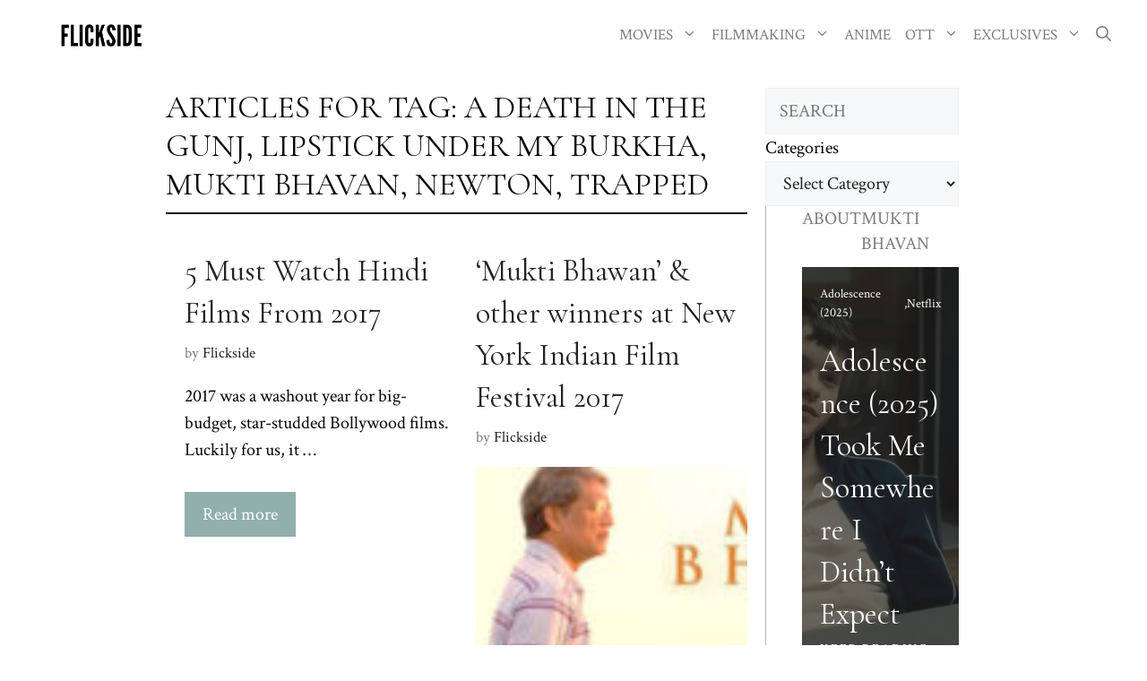

--- FILE ---
content_type: text/html; charset=UTF-8
request_url: http://ec2-3-110-12-117.ap-south-1.compute.amazonaws.com/tag/mukti-bhavan/
body_size: 20336
content:
<!DOCTYPE html><html lang="en-US"><head><meta charset="UTF-8"/>
<script>var __ezHttpConsent={setByCat:function(src,tagType,attributes,category,force,customSetScriptFn=null){var setScript=function(){if(force||window.ezTcfConsent[category]){if(typeof customSetScriptFn==='function'){customSetScriptFn();}else{var scriptElement=document.createElement(tagType);scriptElement.src=src;attributes.forEach(function(attr){for(var key in attr){if(attr.hasOwnProperty(key)){scriptElement.setAttribute(key,attr[key]);}}});var firstScript=document.getElementsByTagName(tagType)[0];firstScript.parentNode.insertBefore(scriptElement,firstScript);}}};if(force||(window.ezTcfConsent&&window.ezTcfConsent.loaded)){setScript();}else if(typeof getEzConsentData==="function"){getEzConsentData().then(function(ezTcfConsent){if(ezTcfConsent&&ezTcfConsent.loaded){setScript();}else{console.error("cannot get ez consent data");force=true;setScript();}});}else{force=true;setScript();console.error("getEzConsentData is not a function");}},};</script>
<script>var ezTcfConsent=window.ezTcfConsent?window.ezTcfConsent:{loaded:false,store_info:false,develop_and_improve_services:false,measure_ad_performance:false,measure_content_performance:false,select_basic_ads:false,create_ad_profile:false,select_personalized_ads:false,create_content_profile:false,select_personalized_content:false,understand_audiences:false,use_limited_data_to_select_content:false,};function getEzConsentData(){return new Promise(function(resolve){document.addEventListener("ezConsentEvent",function(event){var ezTcfConsent=event.detail.ezTcfConsent;resolve(ezTcfConsent);});});}</script>
<script>if(typeof _setEzCookies!=='function'){function _setEzCookies(ezConsentData){var cookies=window.ezCookieQueue;for(var i=0;i<cookies.length;i++){var cookie=cookies[i];if(ezConsentData&&ezConsentData.loaded&&ezConsentData[cookie.tcfCategory]){document.cookie=cookie.name+"="+cookie.value;}}}}
window.ezCookieQueue=window.ezCookieQueue||[];if(typeof addEzCookies!=='function'){function addEzCookies(arr){window.ezCookieQueue=[...window.ezCookieQueue,...arr];}}
addEzCookies([]);if(window.ezTcfConsent&&window.ezTcfConsent.loaded){_setEzCookies(window.ezTcfConsent);}else if(typeof getEzConsentData==="function"){getEzConsentData().then(function(ezTcfConsent){if(ezTcfConsent&&ezTcfConsent.loaded){_setEzCookies(window.ezTcfConsent);}else{console.error("cannot get ez consent data");_setEzCookies(window.ezTcfConsent);}});}else{console.error("getEzConsentData is not a function");_setEzCookies(window.ezTcfConsent);}</script>
<script data-ezscrex='false' data-cfasync='false' data-pagespeed-no-defer>var __ez=__ez||{};__ez.stms=Date.now();__ez.evt={};__ez.script={};__ez.ck=__ez.ck||{};__ez.template={};__ez.template.isOrig=true;window.__ezScriptHost="//www.ezojs.com";__ez.queue=__ez.queue||function(){var e=0,i=0,t=[],n=!1,o=[],r=[],s=!0,a=function(e,i,n,o,r,s,a){var l=arguments.length>7&&void 0!==arguments[7]?arguments[7]:window,d=this;this.name=e,this.funcName=i,this.parameters=null===n?null:w(n)?n:[n],this.isBlock=o,this.blockedBy=r,this.deleteWhenComplete=s,this.isError=!1,this.isComplete=!1,this.isInitialized=!1,this.proceedIfError=a,this.fWindow=l,this.isTimeDelay=!1,this.process=function(){f("... func = "+e),d.isInitialized=!0,d.isComplete=!0,f("... func.apply: "+e);var i=d.funcName.split("."),n=null,o=this.fWindow||window;i.length>3||(n=3===i.length?o[i[0]][i[1]][i[2]]:2===i.length?o[i[0]][i[1]]:o[d.funcName]),null!=n&&n.apply(null,this.parameters),!0===d.deleteWhenComplete&&delete t[e],!0===d.isBlock&&(f("----- F'D: "+d.name),m())}},l=function(e,i,t,n,o,r,s){var a=arguments.length>7&&void 0!==arguments[7]?arguments[7]:window,l=this;this.name=e,this.path=i,this.async=o,this.defer=r,this.isBlock=t,this.blockedBy=n,this.isInitialized=!1,this.isError=!1,this.isComplete=!1,this.proceedIfError=s,this.fWindow=a,this.isTimeDelay=!1,this.isPath=function(e){return"/"===e[0]&&"/"!==e[1]},this.getSrc=function(e){return void 0!==window.__ezScriptHost&&this.isPath(e)&&"banger.js"!==this.name?window.__ezScriptHost+e:e},this.process=function(){l.isInitialized=!0,f("... file = "+e);var i=this.fWindow?this.fWindow.document:document,t=i.createElement("script");t.src=this.getSrc(this.path),!0===o?t.async=!0:!0===r&&(t.defer=!0),t.onerror=function(){var e={url:window.location.href,name:l.name,path:l.path,user_agent:window.navigator.userAgent};"undefined"!=typeof _ezaq&&(e.pageview_id=_ezaq.page_view_id);var i=encodeURIComponent(JSON.stringify(e)),t=new XMLHttpRequest;t.open("GET","//g.ezoic.net/ezqlog?d="+i,!0),t.send(),f("----- ERR'D: "+l.name),l.isError=!0,!0===l.isBlock&&m()},t.onreadystatechange=t.onload=function(){var e=t.readyState;f("----- F'D: "+l.name),e&&!/loaded|complete/.test(e)||(l.isComplete=!0,!0===l.isBlock&&m())},i.getElementsByTagName("head")[0].appendChild(t)}},d=function(e,i){this.name=e,this.path="",this.async=!1,this.defer=!1,this.isBlock=!1,this.blockedBy=[],this.isInitialized=!0,this.isError=!1,this.isComplete=i,this.proceedIfError=!1,this.isTimeDelay=!1,this.process=function(){}};function c(e,i,n,s,a,d,c,u,f){var m=new l(e,i,n,s,a,d,c,f);!0===u?o[e]=m:r[e]=m,t[e]=m,h(m)}function h(e){!0!==u(e)&&0!=s&&e.process()}function u(e){if(!0===e.isTimeDelay&&!1===n)return f(e.name+" blocked = TIME DELAY!"),!0;if(w(e.blockedBy))for(var i=0;i<e.blockedBy.length;i++){var o=e.blockedBy[i];if(!1===t.hasOwnProperty(o))return f(e.name+" blocked = "+o),!0;if(!0===e.proceedIfError&&!0===t[o].isError)return!1;if(!1===t[o].isComplete)return f(e.name+" blocked = "+o),!0}return!1}function f(e){var i=window.location.href,t=new RegExp("[?&]ezq=([^&#]*)","i").exec(i);"1"===(t?t[1]:null)&&console.debug(e)}function m(){++e>200||(f("let's go"),p(o),p(r))}function p(e){for(var i in e)if(!1!==e.hasOwnProperty(i)){var t=e[i];!0===t.isComplete||u(t)||!0===t.isInitialized||!0===t.isError?!0===t.isError?f(t.name+": error"):!0===t.isComplete?f(t.name+": complete already"):!0===t.isInitialized&&f(t.name+": initialized already"):t.process()}}function w(e){return"[object Array]"==Object.prototype.toString.call(e)}return window.addEventListener("load",(function(){setTimeout((function(){n=!0,f("TDELAY -----"),m()}),5e3)}),!1),{addFile:c,addFileOnce:function(e,i,n,o,r,s,a,l,d){t[e]||c(e,i,n,o,r,s,a,l,d)},addDelayFile:function(e,i){var n=new l(e,i,!1,[],!1,!1,!0);n.isTimeDelay=!0,f(e+" ...  FILE! TDELAY"),r[e]=n,t[e]=n,h(n)},addFunc:function(e,n,s,l,d,c,u,f,m,p){!0===c&&(e=e+"_"+i++);var w=new a(e,n,s,l,d,u,f,p);!0===m?o[e]=w:r[e]=w,t[e]=w,h(w)},addDelayFunc:function(e,i,n){var o=new a(e,i,n,!1,[],!0,!0);o.isTimeDelay=!0,f(e+" ...  FUNCTION! TDELAY"),r[e]=o,t[e]=o,h(o)},items:t,processAll:m,setallowLoad:function(e){s=e},markLoaded:function(e){if(e&&0!==e.length){if(e in t){var i=t[e];!0===i.isComplete?f(i.name+" "+e+": error loaded duplicate"):(i.isComplete=!0,i.isInitialized=!0)}else t[e]=new d(e,!0);f("markLoaded dummyfile: "+t[e].name)}},logWhatsBlocked:function(){for(var e in t)!1!==t.hasOwnProperty(e)&&u(t[e])}}}();__ez.evt.add=function(e,t,n){e.addEventListener?e.addEventListener(t,n,!1):e.attachEvent?e.attachEvent("on"+t,n):e["on"+t]=n()},__ez.evt.remove=function(e,t,n){e.removeEventListener?e.removeEventListener(t,n,!1):e.detachEvent?e.detachEvent("on"+t,n):delete e["on"+t]};__ez.script.add=function(e){var t=document.createElement("script");t.src=e,t.async=!0,t.type="text/javascript",document.getElementsByTagName("head")[0].appendChild(t)};__ez.dot=__ez.dot||{};__ez.queue.addFileOnce('/detroitchicago/boise.js', '//go.ezodn.com/detroitchicago/boise.js?gcb=195-7&cb=5', true, [], true, false, true, false);__ez.queue.addFileOnce('/parsonsmaize/abilene.js', '//go.ezodn.com/parsonsmaize/abilene.js?gcb=195-7&cb=e80eca0cdb', true, [], true, false, true, false);__ez.queue.addFileOnce('/parsonsmaize/mulvane.js', '//go.ezodn.com/parsonsmaize/mulvane.js?gcb=195-7&cb=e75e48eec0', true, ['/parsonsmaize/abilene.js'], true, false, true, false);__ez.queue.addFileOnce('/detroitchicago/birmingham.js', '//go.ezodn.com/detroitchicago/birmingham.js?gcb=195-7&cb=539c47377c', true, ['/parsonsmaize/abilene.js'], true, false, true, false);</script>
<script data-ezscrex="false" type="text/javascript" data-cfasync="false">window._ezaq = Object.assign({"ad_cache_level":0,"adpicker_placement_cnt":0,"ai_placeholder_cache_level":0,"ai_placeholder_placement_cnt":-1,"domain":"flickside.com","domain_id":111937,"ezcache_level":0,"ezcache_skip_code":0,"has_bad_image":0,"has_bad_words":0,"is_sitespeed":0,"lt_cache_level":0,"response_size":71367,"response_size_orig":65513,"response_time_orig":0,"template_id":5,"url":"https://flickside.com/tag/mukti-bhavan/","word_count":0,"worst_bad_word_level":0}, typeof window._ezaq !== "undefined" ? window._ezaq : {});__ez.queue.markLoaded('ezaqBaseReady');</script>
<script type='text/javascript' data-ezscrex='false' data-cfasync='false'>
window.ezAnalyticsStatic = true;
window._ez_send_requests_through_ezoic = true;window.ezWp = true;
function analyticsAddScript(script) {
	var ezDynamic = document.createElement('script');
	ezDynamic.type = 'text/javascript';
	ezDynamic.innerHTML = script;
	document.head.appendChild(ezDynamic);
}
function getCookiesWithPrefix() {
    var allCookies = document.cookie.split(';');
    var cookiesWithPrefix = {};

    for (var i = 0; i < allCookies.length; i++) {
        var cookie = allCookies[i].trim();

        for (var j = 0; j < arguments.length; j++) {
            var prefix = arguments[j];
            if (cookie.indexOf(prefix) === 0) {
                var cookieParts = cookie.split('=');
                var cookieName = cookieParts[0];
                var cookieValue = cookieParts.slice(1).join('=');
                cookiesWithPrefix[cookieName] = decodeURIComponent(cookieValue);
                break; // Once matched, no need to check other prefixes
            }
        }
    }

    return cookiesWithPrefix;
}
function productAnalytics() {
	var d = {"dhh":"//go.ezodn.com","pr":[6,3],"omd5":"652286087cef186076eccbbfa0f60823","nar":"risk score"};
	d.u = _ezaq.url;
	d.p = _ezaq.page_view_id;
	d.v = _ezaq.visit_uuid;
	d.ab = _ezaq.ab_test_id;
	d.e = JSON.stringify(_ezaq);
	d.ref = document.referrer;
	d.c = getCookiesWithPrefix('active_template', 'ez', 'lp_');
	if(typeof ez_utmParams !== 'undefined') {
		d.utm = ez_utmParams;
	}

	var dataText = JSON.stringify(d);
	var xhr = new XMLHttpRequest();
	xhr.open('POST','//g.ezoic.net/ezais/analytics?cb=1', true);
	xhr.onload = function () {
		if (xhr.status!=200) {
            return;
		}

        if(document.readyState !== 'loading') {
            analyticsAddScript(xhr.response);
            return;
        }

        var eventFunc = function() {
            if(document.readyState === 'loading') {
                return;
            }
            document.removeEventListener('readystatechange', eventFunc, false);
            analyticsAddScript(xhr.response);
        };

        document.addEventListener('readystatechange', eventFunc, false);
	};
	xhr.setRequestHeader('Content-Type','text/plain');
	xhr.send(dataText);
}
__ez.queue.addFunc("productAnalytics", "productAnalytics", null, true, ['ezaqBaseReady'], false, false, false, true);
</script><base href="https://flickside.com/tag/mukti-bhavan/"/>
	
	<meta name="robots" content="noindex, follow"/>
<meta name="viewport" content="width=device-width, initial-scale=1"/>
	<!-- This site is optimized with the Yoast SEO plugin v26.7 - https://yoast.com/wordpress/plugins/seo/ -->
	<title>Mukti Bhavan Archives – Flickside</title>
	<meta property="og:locale" content="en_US"/>
	<meta property="og:type" content="article"/>
	<meta property="og:title" content="Mukti Bhavan Archives – Flickside"/>
	<meta property="og:url" content="https://flickside.com/tag/mukti-bhavan/"/>
	<meta property="og:site_name" content="Flickside"/>
	<meta name="twitter:card" content="summary_large_image"/>
	<meta name="twitter:site" content="@FlicksideM"/>
	<script type="application/ld+json" class="yoast-schema-graph">{"@context":"https://schema.org","@graph":[{"@type":"CollectionPage","@id":"https://flickside.com/tag/mukti-bhavan/","url":"https://flickside.com/tag/mukti-bhavan/","name":"Mukti Bhavan Archives &#8211; Flickside","isPartOf":{"@id":"https://flickside.com/#website"},"breadcrumb":{"@id":"https://flickside.com/tag/mukti-bhavan/#breadcrumb"},"inLanguage":"en-US"},{"@type":"BreadcrumbList","@id":"https://flickside.com/tag/mukti-bhavan/#breadcrumb","itemListElement":[{"@type":"ListItem","position":1,"name":"Home","item":"https://flickside.com/"},{"@type":"ListItem","position":2,"name":"Mukti Bhavan"}]},{"@type":"WebSite","@id":"https://flickside.com/#website","url":"https://flickside.com/","name":"Flickside","description":"Celebrating Good cinema","publisher":{"@id":"https://flickside.com/#organization"},"potentialAction":[{"@type":"SearchAction","target":{"@type":"EntryPoint","urlTemplate":"https://flickside.com/?s={search_term_string}"},"query-input":{"@type":"PropertyValueSpecification","valueRequired":true,"valueName":"search_term_string"}}],"inLanguage":"en-US"},{"@type":"Organization","@id":"https://flickside.com/#organization","name":"Flickside","url":"https://flickside.com/","logo":{"@type":"ImageObject","inLanguage":"en-US","@id":"https://flickside.com/#/schema/logo/image/","url":"https://flickside.com/wp-content/uploads/2025/07/FLICKSIDE-logo-350-x-70-px-45.png","contentUrl":"https://flickside.com/wp-content/uploads/2025/07/FLICKSIDE-logo-350-x-70-px-45.png","width":350,"height":70,"caption":"Flickside"},"image":{"@id":"https://flickside.com/#/schema/logo/image/"},"sameAs":["https://www.facebook.com/FlicksideMovies/","https://x.com/FlicksideM","https://www.pinterest.com/flickside/"]}]}</script>
	<!-- / Yoast SEO plugin. -->


<link rel="dns-prefetch" href="//flickside.com"/>
<link href="https://fonts.gstatic.com" crossorigin="" rel="preconnect"/>
<link href="https://fonts.googleapis.com" crossorigin="" rel="preconnect"/>
<style id="wp-img-auto-sizes-contain-inline-css">
img:is([sizes=auto i],[sizes^="auto," i]){contain-intrinsic-size:3000px 1500px}
/*# sourceURL=wp-img-auto-sizes-contain-inline-css */
</style>
<link rel="stylesheet" id="generatepress-fonts-css" href="https://flickside.com/wp-content/uploads/generatepress/fonts/fonts.css?ver=1737300984" media="all"/>
<style id="wp-emoji-styles-inline-css">

	img.wp-smiley, img.emoji {
		display: inline !important;
		border: none !important;
		box-shadow: none !important;
		height: 1em !important;
		width: 1em !important;
		margin: 0 0.07em !important;
		vertical-align: -0.1em !important;
		background: none !important;
		padding: 0 !important;
	}
/*# sourceURL=wp-emoji-styles-inline-css */
</style>
<style id="wp-block-library-inline-css">
:root{--wp-block-synced-color:#7a00df;--wp-block-synced-color--rgb:122,0,223;--wp-bound-block-color:var(--wp-block-synced-color);--wp-editor-canvas-background:#ddd;--wp-admin-theme-color:#007cba;--wp-admin-theme-color--rgb:0,124,186;--wp-admin-theme-color-darker-10:#006ba1;--wp-admin-theme-color-darker-10--rgb:0,107,160.5;--wp-admin-theme-color-darker-20:#005a87;--wp-admin-theme-color-darker-20--rgb:0,90,135;--wp-admin-border-width-focus:2px}@media (min-resolution:192dpi){:root{--wp-admin-border-width-focus:1.5px}}.wp-element-button{cursor:pointer}:root .has-very-light-gray-background-color{background-color:#eee}:root .has-very-dark-gray-background-color{background-color:#313131}:root .has-very-light-gray-color{color:#eee}:root .has-very-dark-gray-color{color:#313131}:root .has-vivid-green-cyan-to-vivid-cyan-blue-gradient-background{background:linear-gradient(135deg,#00d084,#0693e3)}:root .has-purple-crush-gradient-background{background:linear-gradient(135deg,#34e2e4,#4721fb 50%,#ab1dfe)}:root .has-hazy-dawn-gradient-background{background:linear-gradient(135deg,#faaca8,#dad0ec)}:root .has-subdued-olive-gradient-background{background:linear-gradient(135deg,#fafae1,#67a671)}:root .has-atomic-cream-gradient-background{background:linear-gradient(135deg,#fdd79a,#004a59)}:root .has-nightshade-gradient-background{background:linear-gradient(135deg,#330968,#31cdcf)}:root .has-midnight-gradient-background{background:linear-gradient(135deg,#020381,#2874fc)}:root{--wp--preset--font-size--normal:16px;--wp--preset--font-size--huge:42px}.has-regular-font-size{font-size:1em}.has-larger-font-size{font-size:2.625em}.has-normal-font-size{font-size:var(--wp--preset--font-size--normal)}.has-huge-font-size{font-size:var(--wp--preset--font-size--huge)}.has-text-align-center{text-align:center}.has-text-align-left{text-align:left}.has-text-align-right{text-align:right}.has-fit-text{white-space:nowrap!important}#end-resizable-editor-section{display:none}.aligncenter{clear:both}.items-justified-left{justify-content:flex-start}.items-justified-center{justify-content:center}.items-justified-right{justify-content:flex-end}.items-justified-space-between{justify-content:space-between}.screen-reader-text{border:0;clip-path:inset(50%);height:1px;margin:-1px;overflow:hidden;padding:0;position:absolute;width:1px;word-wrap:normal!important}.screen-reader-text:focus{background-color:#ddd;clip-path:none;color:#444;display:block;font-size:1em;height:auto;left:5px;line-height:normal;padding:15px 23px 14px;text-decoration:none;top:5px;width:auto;z-index:100000}html :where(.has-border-color){border-style:solid}html :where([style*=border-top-color]){border-top-style:solid}html :where([style*=border-right-color]){border-right-style:solid}html :where([style*=border-bottom-color]){border-bottom-style:solid}html :where([style*=border-left-color]){border-left-style:solid}html :where([style*=border-width]){border-style:solid}html :where([style*=border-top-width]){border-top-style:solid}html :where([style*=border-right-width]){border-right-style:solid}html :where([style*=border-bottom-width]){border-bottom-style:solid}html :where([style*=border-left-width]){border-left-style:solid}html :where(img[class*=wp-image-]){height:auto;max-width:100%}:where(figure){margin:0 0 1em}html :where(.is-position-sticky){--wp-admin--admin-bar--position-offset:var(--wp-admin--admin-bar--height,0px)}@media screen and (max-width:600px){html :where(.is-position-sticky){--wp-admin--admin-bar--position-offset:0px}}
/*wp_block_styles_on_demand_placeholder:6972f5c256736*/
/*# sourceURL=wp-block-library-inline-css */
</style>
<style id="classic-theme-styles-inline-css">
/*! This file is auto-generated */
.wp-block-button__link{color:#fff;background-color:#32373c;border-radius:9999px;box-shadow:none;text-decoration:none;padding:calc(.667em + 2px) calc(1.333em + 2px);font-size:1.125em}.wp-block-file__button{background:#32373c;color:#fff;text-decoration:none}
/*# sourceURL=/wp-includes/css/classic-themes.min.css */
</style>
<link rel="stylesheet" id="generate-widget-areas-css" href="http://flickside.com/wp-content/themes/generatepress/assets/css/components/widget-areas.min.css?ver=3.6.1" media="all"/>
<link rel="stylesheet" id="generate-style-css" href="http://flickside.com/wp-content/themes/generatepress/assets/css/main.min.css?ver=3.6.1" media="all"/>
<style id="generate-style-inline-css">
#nav-below {display:none;}@media (max-width:768px){}.resize-featured-image .post-image img {width: 900px;height: 600px;-o-object-fit: cover;object-fit: cover;}
.generate-columns {margin-bottom: 21px;padding-left: 21px;}.generate-columns-container {margin-left: -21px;}.page-header {margin-bottom: 21px;margin-left: 21px}.generate-columns-container > .paging-navigation {margin-left: 21px;}
body{background-color:var(--base-3);color:var(--contrast);}a{color:var(--contrast);}a:hover, a:focus, a:active{color:var(--contrast-2);}.grid-container{max-width:1480px;}.wp-block-group__inner-container{max-width:1480px;margin-left:auto;margin-right:auto;}@media (max-width: 1050px) and (min-width: 769px){.inside-header{display:flex;flex-direction:column;align-items:center;}.site-logo, .site-branding{margin-bottom:1.5em;}#site-navigation{margin:0 auto;}.header-widget{margin-top:1.5em;}}.site-header .header-image{width:190px;}.generate-back-to-top{font-size:20px;border-radius:3px;position:fixed;bottom:30px;right:30px;line-height:40px;width:40px;text-align:center;z-index:10;transition:opacity 300ms ease-in-out;opacity:0.1;transform:translateY(1000px);}.generate-back-to-top__show{opacity:1;transform:translateY(0);}:root{--contrast:#222222;--contrast-2:#7b7b7c;--contrast-3:#b2b2be;--base:#f0f0f0;--base-2:#f7f8f9;--base-3:#ffffff;--accent:#e6d8d8;--accent-2:#5c5c63;}:root .has-contrast-color{color:var(--contrast);}:root .has-contrast-background-color{background-color:var(--contrast);}:root .has-contrast-2-color{color:var(--contrast-2);}:root .has-contrast-2-background-color{background-color:var(--contrast-2);}:root .has-contrast-3-color{color:var(--contrast-3);}:root .has-contrast-3-background-color{background-color:var(--contrast-3);}:root .has-base-color{color:var(--base);}:root .has-base-background-color{background-color:var(--base);}:root .has-base-2-color{color:var(--base-2);}:root .has-base-2-background-color{background-color:var(--base-2);}:root .has-base-3-color{color:var(--base-3);}:root .has-base-3-background-color{background-color:var(--base-3);}:root .has-accent-color{color:var(--accent);}:root .has-accent-background-color{background-color:var(--accent);}:root .has-accent-2-color{color:var(--accent-2);}:root .has-accent-2-background-color{background-color:var(--accent-2);}.gp-modal:not(.gp-modal--open):not(.gp-modal--transition){display:none;}.gp-modal--transition:not(.gp-modal--open){pointer-events:none;}.gp-modal-overlay:not(.gp-modal-overlay--open):not(.gp-modal--transition){display:none;}.gp-modal__overlay{display:none;position:fixed;top:0;left:0;right:0;bottom:0;background:rgba(0,0,0,0.2);display:flex;justify-content:center;align-items:center;z-index:10000;backdrop-filter:blur(3px);transition:opacity 500ms ease;opacity:0;}.gp-modal--open:not(.gp-modal--transition) .gp-modal__overlay{opacity:1;}.gp-modal__container{max-width:100%;max-height:100vh;transform:scale(0.9);transition:transform 500ms ease;padding:0 10px;}.gp-modal--open:not(.gp-modal--transition) .gp-modal__container{transform:scale(1);}.search-modal-fields{display:flex;}.gp-search-modal .gp-modal__overlay{align-items:flex-start;padding-top:25vh;background:var(--gp-search-modal-overlay-bg-color);}.search-modal-form{width:500px;max-width:100%;background-color:var(--gp-search-modal-bg-color);color:var(--gp-search-modal-text-color);}.search-modal-form .search-field, .search-modal-form .search-field:focus{width:100%;height:60px;background-color:transparent;border:0;appearance:none;color:currentColor;}.search-modal-fields button, .search-modal-fields button:active, .search-modal-fields button:focus, .search-modal-fields button:hover{background-color:transparent;border:0;color:currentColor;width:60px;}body, button, input, select, textarea{font-family:Crimson Text, serif;font-size:20px;}p{margin-bottom:1.6em;}@media (max-width: 1024px){body, button, input, select, textarea{font-size:20px;}}h1{font-family:Cormorant Garamond, serif;font-size:60px;}@media (max-width: 1024px){h1{font-size:43px;}}@media (max-width:768px){h1{font-size:38px;}}h2{font-family:Cormorant Garamond, serif;font-size:34px;line-height:1.4em;}@media (max-width:768px){h2{font-size:34px;}}.main-navigation a, .main-navigation .menu-toggle, .main-navigation .menu-bar-items{font-size:17px;}h4{font-size:20px;line-height:1.4em;margin-bottom:12px;}h3{font-size:26px;line-height:1.4em;margin-bottom:16px;}.top-bar{background-color:#636363;color:#ffffff;}.top-bar a{color:#ffffff;}.top-bar a:hover{color:#303030;}.site-header{background-color:var(--base-3);}.main-title a,.main-title a:hover{color:var(--contrast);}.site-description{color:var(--contrast-2);}.main-navigation .main-nav ul li a, .main-navigation .menu-toggle, .main-navigation .menu-bar-items{color:var(--contrast-2);}.main-navigation .main-nav ul li:not([class*="current-menu-"]):hover > a, .main-navigation .main-nav ul li:not([class*="current-menu-"]):focus > a, .main-navigation .main-nav ul li.sfHover:not([class*="current-menu-"]) > a, .main-navigation .menu-bar-item:hover > a, .main-navigation .menu-bar-item.sfHover > a{color:var(--contrast);}button.menu-toggle:hover,button.menu-toggle:focus{color:var(--contrast-2);}.main-navigation .main-nav ul li[class*="current-menu-"] > a{color:var(--contrast);}.navigation-search input[type="search"],.navigation-search input[type="search"]:active, .navigation-search input[type="search"]:focus, .main-navigation .main-nav ul li.search-item.active > a, .main-navigation .menu-bar-items .search-item.active > a{color:var(--contrast);}.main-navigation ul ul{background-color:var(--accent);}.main-navigation .main-nav ul ul li a{color:var(--contrast-2);}.main-navigation .main-nav ul ul li:not([class*="current-menu-"]):hover > a,.main-navigation .main-nav ul ul li:not([class*="current-menu-"]):focus > a, .main-navigation .main-nav ul ul li.sfHover:not([class*="current-menu-"]) > a{color:var(--contrast);}.main-navigation .main-nav ul ul li[class*="current-menu-"] > a{color:var(--contrast);}.separate-containers .inside-article, .separate-containers .comments-area, .separate-containers .page-header, .one-container .container, .separate-containers .paging-navigation, .inside-page-header{color:#070707;background-color:var(--base-3);}.entry-title a{color:var(--contrast);}.entry-title a:hover{color:var(--contrast-2);}.entry-meta{color:var(--contrast-2);}.sidebar .widget{background-color:var(--base-3);}.footer-widgets{background-color:var(--base-3);}.site-info{background-color:var(--base-3);}input[type="text"],input[type="email"],input[type="url"],input[type="password"],input[type="search"],input[type="tel"],input[type="number"],textarea,select{color:var(--contrast);background-color:var(--base-2);border-color:var(--base);}input[type="text"]:focus,input[type="email"]:focus,input[type="url"]:focus,input[type="password"]:focus,input[type="search"]:focus,input[type="tel"]:focus,input[type="number"]:focus,textarea:focus,select:focus{color:var(--contrast);background-color:var(--base-2);border-color:var(--contrast-3);}button,html input[type="button"],input[type="reset"],input[type="submit"],a.button,a.wp-block-button__link:not(.has-background){color:#ffffff;background-color:#90afad;}button:hover,html input[type="button"]:hover,input[type="reset"]:hover,input[type="submit"]:hover,a.button:hover,button:focus,html input[type="button"]:focus,input[type="reset"]:focus,input[type="submit"]:focus,a.button:focus,a.wp-block-button__link:not(.has-background):active,a.wp-block-button__link:not(.has-background):focus,a.wp-block-button__link:not(.has-background):hover{color:#ffffff;background-color:#a1c7c5;}a.generate-back-to-top{background-color:rgba( 0,0,0,0.4 );color:#ffffff;}a.generate-back-to-top:hover,a.generate-back-to-top:focus{background-color:rgba( 0,0,0,0.6 );color:#ffffff;}:root{--gp-search-modal-bg-color:var(--base-3);--gp-search-modal-text-color:var(--contrast);--gp-search-modal-overlay-bg-color:rgba(0,0,0,0.2);}@media (max-width:768px){.main-navigation .menu-bar-item:hover > a, .main-navigation .menu-bar-item.sfHover > a{background:none;color:var(--contrast-2);}}.inside-header{padding:20px 32px 20px 18px;}.nav-below-header .main-navigation .inside-navigation.grid-container, .nav-above-header .main-navigation .inside-navigation.grid-container{padding:0px 24px 0px 10px;}.separate-containers .inside-article, .separate-containers .comments-area, .separate-containers .page-header, .separate-containers .paging-navigation, .one-container .site-content, .inside-page-header{padding:20px 20px 22px 16px;}.site-main .wp-block-group__inner-container{padding:20px 20px 22px 16px;}.separate-containers .paging-navigation{padding-top:20px;padding-bottom:20px;}.entry-content .alignwide, body:not(.no-sidebar) .entry-content .alignfull{margin-left:-16px;width:calc(100% + 36px);max-width:calc(100% + 36px);}.one-container.right-sidebar .site-main,.one-container.both-right .site-main{margin-right:20px;}.one-container.left-sidebar .site-main,.one-container.both-left .site-main{margin-left:16px;}.one-container.both-sidebars .site-main{margin:0px 20px 0px 16px;}.sidebar .widget, .page-header, .widget-area .main-navigation, .site-main > *{margin-bottom:21px;}.separate-containers .site-main{margin:21px;}.one-container.archive .post:not(:last-child):not(.is-loop-template-item), .one-container.blog .post:not(:last-child):not(.is-loop-template-item){padding-bottom:22px;}.separate-containers .featured-image{margin-top:21px;}.separate-containers .inside-right-sidebar, .separate-containers .inside-left-sidebar{margin-top:21px;margin-bottom:21px;}.main-navigation .main-nav ul li a,.menu-toggle,.main-navigation .menu-bar-item > a{padding-left:8px;padding-right:8px;line-height:25px;}.main-navigation .main-nav ul ul li a{padding:12px 8px 12px 8px;}.main-navigation ul ul{width:228px;}.navigation-search input[type="search"]{height:25px;}.rtl .menu-item-has-children .dropdown-menu-toggle{padding-left:8px;}.menu-item-has-children .dropdown-menu-toggle{padding-right:8px;}.menu-item-has-children ul .dropdown-menu-toggle{padding-top:12px;padding-bottom:12px;margin-top:-12px;}.rtl .main-navigation .main-nav ul li.menu-item-has-children > a{padding-right:8px;}.widget-area .widget{padding:18px 18px 0px 18px;}.footer-widgets-container{padding:40px 40px 40px 55px;}@media (max-width:768px){.separate-containers .inside-article, .separate-containers .comments-area, .separate-containers .page-header, .separate-containers .paging-navigation, .one-container .site-content, .inside-page-header{padding:16px 20px 0px 20px;}.site-main .wp-block-group__inner-container{padding:16px 20px 0px 20px;}.inside-top-bar{padding-right:30px;padding-left:30px;}.inside-header{padding-top:13px;padding-right:36px;padding-left:19px;}.widget-area .widget{padding-top:0px;padding-right:0px;padding-bottom:0px;padding-left:0px;}.footer-widgets-container{padding-top:30px;padding-right:30px;padding-bottom:30px;padding-left:30px;}.inside-site-info{padding-right:30px;padding-left:30px;}.entry-content .alignwide, body:not(.no-sidebar) .entry-content .alignfull{margin-left:-20px;width:calc(100% + 40px);max-width:calc(100% + 40px);}.one-container .site-main .paging-navigation{margin-bottom:21px;}}/* End cached CSS */.is-right-sidebar{width:25%;}.is-left-sidebar{width:20%;}.site-content .content-area{width:75%;}@media (max-width:768px){.main-navigation .menu-toggle,.sidebar-nav-mobile:not(#sticky-placeholder){display:block;}.main-navigation ul,.gen-sidebar-nav,.main-navigation:not(.slideout-navigation):not(.toggled) .main-nav > ul,.has-inline-mobile-toggle #site-navigation .inside-navigation > *:not(.navigation-search):not(.main-nav){display:none;}.nav-align-right .inside-navigation,.nav-align-center .inside-navigation{justify-content:space-between;}.has-inline-mobile-toggle .mobile-menu-control-wrapper{display:flex;flex-wrap:wrap;}.has-inline-mobile-toggle .inside-header{flex-direction:row;text-align:left;flex-wrap:wrap;}.has-inline-mobile-toggle .header-widget,.has-inline-mobile-toggle #site-navigation{flex-basis:100%;}.nav-float-left .has-inline-mobile-toggle #site-navigation{order:10;}}
#content {max-width: 900px;margin-left: auto;margin-right: auto;}
.dynamic-author-image-rounded{border-radius:100%;}.dynamic-featured-image, .dynamic-author-image{vertical-align:middle;}.one-container.blog .dynamic-content-template:not(:last-child), .one-container.archive .dynamic-content-template:not(:last-child){padding-bottom:0px;}.dynamic-entry-excerpt > p:last-child{margin-bottom:0px;}
.post-image:not(:first-child), .page-content:not(:first-child), .entry-content:not(:first-child), .entry-summary:not(:first-child), footer.entry-meta{margin-top:1em;}.post-image-above-header .inside-article div.featured-image, .post-image-above-header .inside-article div.post-image{margin-bottom:1em;}
/*# sourceURL=generate-style-inline-css */
</style>
<link rel="stylesheet" id="generate-child-css" href="http://flickside.com/wp-content/themes/generatepress_child/style.css?ver=1737288487" media="all"/>
<link rel="stylesheet" id="generate-google-fonts-css" href="https://fonts.googleapis.com/css?family=Cormorant+Garamond%3A300%2C300italic%2Cregular%2Citalic%2C500%2C500italic%2C600%2C600italic%2C700%2C700italic%7CCrimson+Text%3Aregular%2Citalic%2C600%2C600italic%2C700%2C700italic&amp;display=auto&amp;ver=3.6.1" media="all"/>
<style id="generateblocks-inline-css">
.gb-container-18b5e03d{display:flex;flex-direction:row;align-items:flex-end;justify-content:center;}.gb-container-a578c06b{display:flex;flex-direction:column;align-items:center;justify-content:flex-end;text-align:center;}.gb-container-0934671c{display:flex;flex-direction:row;align-items:flex-end;justify-content:center;}.gb-container-fa714f4f{display:flex;flex-direction:column;align-items:center;justify-content:flex-end;text-align:center;}.gb-container-d83995fa{display:flex;flex-direction:column;row-gap:40px;}.gb-container-cbb9e823{height:100%;display:flex;flex-direction:column;row-gap:60px;padding-left:40px;border-left:1px solid var(--contrast-3);}.gb-container-c2af22f9{display:flex;column-gap:0.5em;}.gb-container-33afde79{min-height:300px;display:flex;flex-direction:column;position:relative;overflow-x:hidden;overflow-y:hidden;padding:20px;background-color:var(--contrast);color:var(--base-3);}.gb-container-33afde79:before{content:"";background-image:var(--background-image);background-repeat:no-repeat;background-position:center center;background-size:cover;z-index:0;position:absolute;top:0;right:0;bottom:0;left:0;transition:inherit;pointer-events:none;opacity:0.35;}.gb-container-33afde79 a{color:var(--base-3);}.gb-grid-wrapper > .gb-grid-column-33afde79{width:100%;flex-basis:100%;}.gb-container-b84fbacf{display:flex;flex-direction:column;z-index:1;position:relative;flex-grow:1;}.gb-container-2b6fafed{display:flex;column-gap:10px;}h1.gb-headline-aa4ca996{font-size:36px;text-transform:uppercase;padding-bottom:10px;margin-bottom:40px;border-bottom-width:2px;border-bottom-style:solid;}h4.gb-headline-851c7a7b{font-size:20px;color:var(--contrast-2);}h4.gb-headline-0131cac2{font-size:20px;text-transform:uppercase;color:var(--contrast-2);}p.gb-headline-10ba9838{display:flex;align-items:center;column-gap:0.5em;font-size:14px;margin-bottom:20px;}p.gb-headline-10ba9838 .gb-icon{line-height:0;}p.gb-headline-10ba9838 .gb-icon svg{width:1em;height:1em;fill:currentColor;}h2.gb-headline-c5d9b2bc{margin-bottom:5px;}h4.gb-headline-e72288de{font-size:20px;color:var(--contrast-2);}.gb-grid-wrapper-13c5310b{display:flex;flex-wrap:wrap;row-gap:20px;margin-left:-20px;}.gb-grid-wrapper-13c5310b > .gb-grid-column{box-sizing:border-box;padding-left:20px;}a.gb-button-590536e2{display:inline-flex;font-size:14px;letter-spacing:0.15em;font-weight:600;margin-top:auto;color:var(--base-3);text-decoration:none;}a.gb-button-d4c6275f{display:inline-flex;align-items:center;column-gap:0.5em;text-decoration:none;}a.gb-button-d4c6275f .gb-icon{line-height:0;}a.gb-button-d4c6275f .gb-icon svg{width:1.1em;height:1.1em;fill:currentColor;}a.gb-button-dd66e6ff{display:inline-flex;align-items:center;column-gap:0.5em;text-decoration:none;}a.gb-button-dd66e6ff .gb-icon{line-height:0;}a.gb-button-dd66e6ff .gb-icon svg{width:1.3em;height:1.3em;fill:currentColor;}a.gb-button-96781e1f{display:inline-flex;align-items:center;column-gap:0.5em;text-decoration:none;}a.gb-button-96781e1f .gb-icon{line-height:0;}a.gb-button-96781e1f .gb-icon svg{width:1em;height:1em;fill:currentColor;}@media (max-width: 767px) {.gb-container-cbb9e823{width:100%;padding-left:0px;border-left-width:0px;}.gb-grid-wrapper > .gb-grid-column-cbb9e823{width:100%;}.gb-grid-wrapper > .gb-grid-column-33afde79{width:100%;}}:root{--gb-container-width:1480px;}.gb-container .wp-block-image img{vertical-align:middle;}.gb-grid-wrapper .wp-block-image{margin-bottom:0;}.gb-highlight{background:none;}.gb-shape{line-height:0;}
/*# sourceURL=generateblocks-inline-css */
</style>
<link rel="stylesheet" id="generate-blog-css" href="http://flickside.com/wp-content/plugins/gp-premium/blog/functions/css/style.min.css?ver=2.5.5" media="all"/>
<link rel="https://api.w.org/" href="https://flickside.com/wp-json/"/><link rel="alternate" title="JSON" type="application/json" href="https://flickside.com/wp-json/wp/v2/tags/1599"/><!-- Google Tag Manager -->
<script>(function(w,d,s,l,i){w[l]=w[l]||[];w[l].push({'gtm.start':
new Date().getTime(),event:'gtm.js'});var f=d.getElementsByTagName(s)[0],
j=d.createElement(s),dl=l!='dataLayer'?'&l='+l:'';j.async=true;j.src=
'https://www.googletagmanager.com/gtm.js?id='+i+dl;f.parentNode.insertBefore(j,f);
})(window,document,'script','dataLayer','GTM-TWL7W82');</script>
<!-- End Google Tag Manager -->

<script async="" src="https://pagead2.googlesyndication.com/pagead/js/adsbygoogle.js?client=ca-pub-1779731683852491" crossorigin="anonymous"></script><!-- Google tag (gtag.js) -->
<script async="" src="https://www.googletagmanager.com/gtag/js?id=G-29MB0SR9RQ"></script>
<script>
  window.dataLayer = window.dataLayer || [];
  function gtag(){dataLayer.push(arguments);}
  gtag('js', new Date());

  gtag('config', 'G-29MB0SR9RQ');
</script><link rel="icon" href="https://flickside.com/wp-content/uploads/2025/07/FLICKSIDE-logo-300x300.png" sizes="32x32"/>
<link rel="icon" href="https://flickside.com/wp-content/uploads/2025/07/FLICKSIDE-logo-300x300.png" sizes="192x192"/>
<link rel="apple-touch-icon" href="https://flickside.com/wp-content/uploads/2025/07/FLICKSIDE-logo-300x300.png"/>
<meta name="msapplication-TileImage" content="https://flickside.com/wp-content/uploads/2025/07/FLICKSIDE-logo-300x300.png"/>
		<style id="wp-custom-css">
			/* GeneratePress Site CSS */ @media(min-width:769px){
.gb-container.text-container {
    column-count: 3;
}
}
.gb-headline.journal-drop-letter:first-letter {
		font-size: 3em;
	}
ul.wp-block-categories-list {
    list-style: none;
    margin-left: 0;
}
.inside-right-sidebar {
	height:100%;
}
.archive .blog-description,.blog .sidebar-term-title {
    display: none;
}
.gb-container.hover-bg-scale:hover:before {
	  opacity:0.7;
}
.gb-container.hover-bg-scale:before {
	transition:all 0.5s ease;
}
/* ARTICLE BODY LINKS — underlined */
body:not(.home):not(.archive) .entry-content > p a,
body:not(.home):not(.archive) .entry-content > ul a,
body:not(.home):not(.archive) .entry-content > ol a {
  color: #555555;
  text-decoration: underline;
  text-underline-offset: 3px;
}

body:not(.home):not(.archive) .entry-content > p a:hover,
body:not(.home):not(.archive) .entry-content > ul a:hover,
body:not(.home):not(.archive) .entry-content > ol a:hover {
  color: #222222;
}


/* RELATED READS — NO UNDERLINE */
.wp-block-query a,
.related-posts a,
.related-reads a {
  text-decoration: none !important;
  color: #555555;
}

.wp-block-query a:hover,
.related-posts a:hover,
.related-reads a:hover {
  color: #222222;
  text-decoration: none !important;
}





 /* End GeneratePress Site CSS */		</style>
		<script type='text/javascript'>
var ezoTemplate = 'orig_site';
var ezouid = '1';
var ezoFormfactor = '1';
</script><script data-ezscrex="false" type='text/javascript'>
var soc_app_id = '0';
var did = 111937;
var ezdomain = 'flickside.com';
var ezoicSearchable = 1;
</script>
<script async data-ezscrex="false" data-cfasync="false" src="//www.humix.com/video.js"></script></head>

<body class="archive tag tag-mukti-bhavan tag-1599 wp-custom-logo wp-embed-responsive wp-theme-generatepress wp-child-theme-generatepress_child post-image-below-header post-image-aligned-center generate-columns-activated infinite-scroll right-sidebar nav-float-right one-container header-aligned-left dropdown-hover" itemtype="https://schema.org/Blog" itemscope=""><noscript><iframe src="https://www.googletagmanager.com/ns.html?id=GTM-TWL7W82"
height="0" width="0" style="display:none;visibility:hidden"></iframe></noscript>
	<!-- Google Tag Manager (noscript) -->

<!-- End Google Tag Manager (noscript) --><a class="screen-reader-text skip-link" href="#content" title="Skip to content">Skip to content</a>		<header class="site-header grid-container has-inline-mobile-toggle" id="masthead" aria-label="Site" itemtype="https://schema.org/WPHeader" itemscope="">
			<div class="inside-header grid-container">
				<div class="site-logo">
					<a href="https://flickside.com/" rel="home">
						<img class="header-image is-logo-image" alt="Flickside" src="https://flickside.com/wp-content/uploads/2025/07/FLICKSIDE-logo-350-x-70-px-45.png" width="350" height="70"/>
					</a>
				</div>	<nav class="main-navigation mobile-menu-control-wrapper" id="mobile-menu-control-wrapper" aria-label="Mobile Toggle">
		<div class="menu-bar-items">	<span class="menu-bar-item">
		<a href="#" role="button" aria-label="Open search" aria-haspopup="dialog" aria-controls="gp-search" data-gpmodal-trigger="gp-search"><span class="gp-icon icon-search"><svg viewBox="0 0 512 512" aria-hidden="true" xmlns="http://www.w3.org/2000/svg" width="1em" height="1em"><path fill-rule="evenodd" clip-rule="evenodd" d="M208 48c-88.366 0-160 71.634-160 160s71.634 160 160 160 160-71.634 160-160S296.366 48 208 48zM0 208C0 93.125 93.125 0 208 0s208 93.125 208 208c0 48.741-16.765 93.566-44.843 129.024l133.826 134.018c9.366 9.379 9.355 24.575-.025 33.941-9.379 9.366-24.575 9.355-33.941-.025L337.238 370.987C301.747 399.167 256.839 416 208 416 93.125 416 0 322.875 0 208z"></path></svg><svg viewBox="0 0 512 512" aria-hidden="true" xmlns="http://www.w3.org/2000/svg" width="1em" height="1em"><path d="M71.029 71.029c9.373-9.372 24.569-9.372 33.942 0L256 222.059l151.029-151.03c9.373-9.372 24.569-9.372 33.942 0 9.372 9.373 9.372 24.569 0 33.942L289.941 256l151.03 151.029c9.372 9.373 9.372 24.569 0 33.942-9.373 9.372-24.569 9.372-33.942 0L256 289.941l-151.029 151.03c-9.373 9.372-24.569 9.372-33.942 0-9.372-9.373-9.372-24.569 0-33.942L222.059 256 71.029 104.971c-9.372-9.373-9.372-24.569 0-33.942z"></path></svg></span></a>
	</span>
	</div>		<button data-nav="site-navigation" class="menu-toggle" aria-controls="primary-menu" aria-expanded="false">
			<span class="gp-icon icon-menu-bars"><svg viewBox="0 0 512 512" aria-hidden="true" xmlns="http://www.w3.org/2000/svg" width="1em" height="1em"><path d="M0 96c0-13.255 10.745-24 24-24h464c13.255 0 24 10.745 24 24s-10.745 24-24 24H24c-13.255 0-24-10.745-24-24zm0 160c0-13.255 10.745-24 24-24h464c13.255 0 24 10.745 24 24s-10.745 24-24 24H24c-13.255 0-24-10.745-24-24zm0 160c0-13.255 10.745-24 24-24h464c13.255 0 24 10.745 24 24s-10.745 24-24 24H24c-13.255 0-24-10.745-24-24z"></path></svg><svg viewBox="0 0 512 512" aria-hidden="true" xmlns="http://www.w3.org/2000/svg" width="1em" height="1em"><path d="M71.029 71.029c9.373-9.372 24.569-9.372 33.942 0L256 222.059l151.029-151.03c9.373-9.372 24.569-9.372 33.942 0 9.372 9.373 9.372 24.569 0 33.942L289.941 256l151.03 151.029c9.372 9.373 9.372 24.569 0 33.942-9.373 9.372-24.569 9.372-33.942 0L256 289.941l-151.029 151.03c-9.373 9.372-24.569 9.372-33.942 0-9.372-9.373-9.372-24.569 0-33.942L222.059 256 71.029 104.971c-9.372-9.373-9.372-24.569 0-33.942z"></path></svg></span><span class="screen-reader-text">Menu</span>		</button>
	</nav>
			<nav class="main-navigation has-menu-bar-items sub-menu-right" id="site-navigation" aria-label="Primary" itemtype="https://schema.org/SiteNavigationElement" itemscope="">
			<div class="inside-navigation grid-container">
								<button class="menu-toggle" aria-controls="primary-menu" aria-expanded="false">
					<span class="gp-icon icon-menu-bars"><svg viewBox="0 0 512 512" aria-hidden="true" xmlns="http://www.w3.org/2000/svg" width="1em" height="1em"><path d="M0 96c0-13.255 10.745-24 24-24h464c13.255 0 24 10.745 24 24s-10.745 24-24 24H24c-13.255 0-24-10.745-24-24zm0 160c0-13.255 10.745-24 24-24h464c13.255 0 24 10.745 24 24s-10.745 24-24 24H24c-13.255 0-24-10.745-24-24zm0 160c0-13.255 10.745-24 24-24h464c13.255 0 24 10.745 24 24s-10.745 24-24 24H24c-13.255 0-24-10.745-24-24z"></path></svg><svg viewBox="0 0 512 512" aria-hidden="true" xmlns="http://www.w3.org/2000/svg" width="1em" height="1em"><path d="M71.029 71.029c9.373-9.372 24.569-9.372 33.942 0L256 222.059l151.029-151.03c9.373-9.372 24.569-9.372 33.942 0 9.372 9.373 9.372 24.569 0 33.942L289.941 256l151.03 151.029c9.372 9.373 9.372 24.569 0 33.942-9.373 9.372-24.569 9.372-33.942 0L256 289.941l-151.029 151.03c-9.373 9.372-24.569 9.372-33.942 0-9.372-9.373-9.372-24.569 0-33.942L222.059 256 71.029 104.971c-9.372-9.373-9.372-24.569 0-33.942z"></path></svg></span><span class="mobile-menu">Menu</span>				</button>
				<div id="primary-menu" class="main-nav"><ul id="menu-navigation" class=" menu sf-menu"><li id="menu-item-27800" class="menu-item menu-item-type-taxonomy menu-item-object-category menu-item-has-children menu-item-27800"><a href="https://flickside.com/category/movies/">MOVIES<span role="presentation" class="dropdown-menu-toggle"><span class="gp-icon icon-arrow"><svg viewBox="0 0 330 512" aria-hidden="true" xmlns="http://www.w3.org/2000/svg" width="1em" height="1em"><path d="M305.913 197.085c0 2.266-1.133 4.815-2.833 6.514L171.087 335.593c-1.7 1.7-4.249 2.832-6.515 2.832s-4.815-1.133-6.515-2.832L26.064 203.599c-1.7-1.7-2.832-4.248-2.832-6.514s1.132-4.816 2.832-6.515l14.162-14.163c1.7-1.699 3.966-2.832 6.515-2.832 2.266 0 4.815 1.133 6.515 2.832l111.316 111.317 111.316-111.317c1.7-1.699 4.249-2.832 6.515-2.832s4.815 1.133 6.515 2.832l14.162 14.163c1.7 1.7 2.833 4.249 2.833 6.515z"></path></svg></span></span></a>
<ul class="sub-menu">
	<li id="menu-item-22072" class="menu-item menu-item-type-taxonomy menu-item-object-category menu-item-22072"><a href="https://flickside.com/category/movies/movie-reviews/">Reviews</a></li>
	<li id="menu-item-27805" class="menu-item menu-item-type-taxonomy menu-item-object-category menu-item-27805"><a href="https://flickside.com/category/movies/movies-explained/">Movies Explained</a></li>
	<li id="menu-item-22068" class="menu-item menu-item-type-taxonomy menu-item-object-category menu-item-22068"><a href="https://flickside.com/category/movies/movie-recommendations/">Film Recommendations</a></li>
	<li id="menu-item-27808" class="menu-item menu-item-type-taxonomy menu-item-object-category menu-item-27808"><a href="https://flickside.com/category/movies/biographies/">Biographies</a></li>
	<li id="menu-item-27807" class="menu-item menu-item-type-taxonomy menu-item-object-category menu-item-27807"><a href="https://flickside.com/category/movies/movie-trivia/">Movie Trivia</a></li>
</ul>
</li>
<li id="menu-item-27801" class="menu-item menu-item-type-taxonomy menu-item-object-category menu-item-has-children menu-item-27801"><a href="https://flickside.com/category/film-school/">FILMMAKING<span role="presentation" class="dropdown-menu-toggle"><span class="gp-icon icon-arrow"><svg viewBox="0 0 330 512" aria-hidden="true" xmlns="http://www.w3.org/2000/svg" width="1em" height="1em"><path d="M305.913 197.085c0 2.266-1.133 4.815-2.833 6.514L171.087 335.593c-1.7 1.7-4.249 2.832-6.515 2.832s-4.815-1.133-6.515-2.832L26.064 203.599c-1.7-1.7-2.832-4.248-2.832-6.514s1.132-4.816 2.832-6.515l14.162-14.163c1.7-1.699 3.966-2.832 6.515-2.832 2.266 0 4.815 1.133 6.515 2.832l111.316 111.317 111.316-111.317c1.7-1.699 4.249-2.832 6.515-2.832s4.815 1.133 6.515 2.832l14.162 14.163c1.7 1.7 2.833 4.249 2.833 6.515z"></path></svg></span></span></a>
<ul class="sub-menu">
	<li id="menu-item-27803" class="menu-item menu-item-type-taxonomy menu-item-object-category menu-item-27803"><a href="https://flickside.com/category/film-school/screenwriting/">Screenwriting</a></li>
	<li id="menu-item-27802" class="menu-item menu-item-type-taxonomy menu-item-object-category menu-item-27802"><a href="https://flickside.com/category/film-school/cinematography/">Cinematography</a></li>
	<li id="menu-item-27806" class="menu-item menu-item-type-taxonomy menu-item-object-category menu-item-27806"><a href="https://flickside.com/category/film-school/editing/">Editing</a></li>
</ul>
</li>
<li id="menu-item-27804" class="menu-item menu-item-type-taxonomy menu-item-object-category menu-item-27804"><a href="https://flickside.com/category/anime/">ANIME</a></li>
<li id="menu-item-22077" class="menu-item menu-item-type-custom menu-item-object-custom menu-item-has-children menu-item-22077"><a>OTT<span role="presentation" class="dropdown-menu-toggle"><span class="gp-icon icon-arrow"><svg viewBox="0 0 330 512" aria-hidden="true" xmlns="http://www.w3.org/2000/svg" width="1em" height="1em"><path d="M305.913 197.085c0 2.266-1.133 4.815-2.833 6.514L171.087 335.593c-1.7 1.7-4.249 2.832-6.515 2.832s-4.815-1.133-6.515-2.832L26.064 203.599c-1.7-1.7-2.832-4.248-2.832-6.514s1.132-4.816 2.832-6.515l14.162-14.163c1.7-1.699 3.966-2.832 6.515-2.832 2.266 0 4.815 1.133 6.515 2.832l111.316 111.317 111.316-111.317c1.7-1.699 4.249-2.832 6.515-2.832s4.815 1.133 6.515 2.832l14.162 14.163c1.7 1.7 2.833 4.249 2.833 6.515z"></path></svg></span></span></a>
<ul class="sub-menu">
	<li id="menu-item-22203" class="menu-item menu-item-type-taxonomy menu-item-object-category menu-item-22203"><a href="https://flickside.com/category/hotstar/">Hotstar</a></li>
	<li id="menu-item-22075" class="menu-item menu-item-type-taxonomy menu-item-object-category menu-item-22075"><a href="https://flickside.com/category/amazon-prime/">Amazon Prime</a></li>
	<li id="menu-item-22073" class="menu-item menu-item-type-taxonomy menu-item-object-category menu-item-22073"><a href="https://flickside.com/category/netflix/">Netflix</a></li>
</ul>
</li>
<li id="menu-item-27834" class="menu-item menu-item-type-taxonomy menu-item-object-category menu-item-has-children menu-item-27834"><a href="https://flickside.com/category/flickside-originals/">EXCLUSIVES<span role="presentation" class="dropdown-menu-toggle"><span class="gp-icon icon-arrow"><svg viewBox="0 0 330 512" aria-hidden="true" xmlns="http://www.w3.org/2000/svg" width="1em" height="1em"><path d="M305.913 197.085c0 2.266-1.133 4.815-2.833 6.514L171.087 335.593c-1.7 1.7-4.249 2.832-6.515 2.832s-4.815-1.133-6.515-2.832L26.064 203.599c-1.7-1.7-2.832-4.248-2.832-6.514s1.132-4.816 2.832-6.515l14.162-14.163c1.7-1.699 3.966-2.832 6.515-2.832 2.266 0 4.815 1.133 6.515 2.832l111.316 111.317 111.316-111.317c1.7-1.699 4.249-2.832 6.515-2.832s4.815 1.133 6.515 2.832l14.162 14.163c1.7 1.7 2.833 4.249 2.833 6.515z"></path></svg></span></span></a>
<ul class="sub-menu">
	<li id="menu-item-27836" class="menu-item menu-item-type-taxonomy menu-item-object-category menu-item-27836"><a href="https://flickside.com/category/flickside-originals/flick-inside/">inSide</a></li>
	<li id="menu-item-27835" class="menu-item menu-item-type-taxonomy menu-item-object-category menu-item-27835"><a href="https://flickside.com/category/flickside-originals/bollywood-celebrities-interviews/">Meet The Stars</a></li>
</ul>
</li>
</ul></div><div class="menu-bar-items">	<span class="menu-bar-item">
		<a href="#" role="button" aria-label="Open search" aria-haspopup="dialog" aria-controls="gp-search" data-gpmodal-trigger="gp-search"><span class="gp-icon icon-search"><svg viewBox="0 0 512 512" aria-hidden="true" xmlns="http://www.w3.org/2000/svg" width="1em" height="1em"><path fill-rule="evenodd" clip-rule="evenodd" d="M208 48c-88.366 0-160 71.634-160 160s71.634 160 160 160 160-71.634 160-160S296.366 48 208 48zM0 208C0 93.125 93.125 0 208 0s208 93.125 208 208c0 48.741-16.765 93.566-44.843 129.024l133.826 134.018c9.366 9.379 9.355 24.575-.025 33.941-9.379 9.366-24.575 9.355-33.941-.025L337.238 370.987C301.747 399.167 256.839 416 208 416 93.125 416 0 322.875 0 208z"></path></svg><svg viewBox="0 0 512 512" aria-hidden="true" xmlns="http://www.w3.org/2000/svg" width="1em" height="1em"><path d="M71.029 71.029c9.373-9.372 24.569-9.372 33.942 0L256 222.059l151.029-151.03c9.373-9.372 24.569-9.372 33.942 0 9.372 9.373 9.372 24.569 0 33.942L289.941 256l151.03 151.029c9.372 9.373 9.372 24.569 0 33.942-9.373 9.372-24.569 9.372-33.942 0L256 289.941l-151.029 151.03c-9.373 9.372-24.569 9.372-33.942 0-9.372-9.373-9.372-24.569 0-33.942L222.059 256 71.029 104.971c-9.372-9.373-9.372-24.569 0-33.942z"></path></svg></span></a>
	</span>
	</div>			</div>
		</nav>
					</div>
		</header>
		
	<div class="site grid-container container hfeed" id="page">
				<div class="site-content" id="content">
			
	<div class="content-area" id="primary">
		<main class="site-main" id="main">
			<div class="generate-columns-container ">
<h1 class="gb-headline gb-headline-aa4ca996 gb-headline-text dynamic-term-class">Articles for tag: <span class="post-term-item term-a-death-in-the-gunj">A Death in the Gunj</span>, <span class="post-term-item term-lipstick-under-my-burkha">Lipstick Under My Burkha</span>, <span class="post-term-item term-mukti-bhavan">Mukti Bhavan</span>, <span class="post-term-item term-newton">Newton</span>, <span class="post-term-item term-trapped">trapped</span></h1>
<article id="post-5589" class="post-5589 post type-post status-publish format-standard hentry category-movie-recommendations category-movies tag-a-death-in-the-gunj tag-lipstick-under-my-burkha tag-mukti-bhavan tag-newton tag-trapped infinite-scroll-item generate-columns tablet-grid-50 mobile-grid-100 grid-parent grid-50" itemtype="https://schema.org/CreativeWork" itemscope="">
	<div class="inside-article">
					<header class="entry-header">
				<h2 class="entry-title" itemprop="headline"><a href="https://flickside.com/bollywood-movies-2017/" rel="bookmark">5 Must Watch Hindi Films From 2017</a></h2>		<div class="entry-meta">
			<span class="byline">by <span class="author vcard" itemprop="author" itemtype="https://schema.org/Person" itemscope=""><a class="url fn n" href="https://flickside.com/author/team-flickside/" title="View all posts by Flickside" rel="author" itemprop="url"><span class="author-name" itemprop="name">Flickside</span></a></span></span> 		</div>
					</header>
			
			<div class="entry-summary" itemprop="text">
				<p>2017 was a washout year for big-budget, star-studded Bollywood films. Luckily for us, it … </p>
<p class="read-more-container"><a title="5 Must Watch Hindi Films From 2017" class="read-more button" href="https://flickside.com/bollywood-movies-2017/#more-5589" aria-label="Read more about 5 Must Watch Hindi Films From 2017">Read more</a></p>
			</div>

			</div>
</article>
<article id="post-3663" class="post-3663 post type-post status-publish format-standard has-post-thumbnail hentry category-film-festivals tag-a-death-in-the-gunj tag-aaba tag-an-insignificant-man tag-kammatipaddam tag-konkana-sen-sharma tag-lipstick-under-my-burkha tag-mukti-bhavan tag-the-narrow-path infinite-scroll-item generate-columns tablet-grid-50 mobile-grid-100 grid-parent grid-50 resize-featured-image" itemtype="https://schema.org/CreativeWork" itemscope="">
	<div class="inside-article">
					<header class="entry-header">
				<h2 class="entry-title" itemprop="headline"><a href="https://flickside.com/mukti-bhawan-ny-indian-film-festival/" rel="bookmark">‘Mukti Bhawan’ &amp; other winners at New York Indian Film Festival 2017</a></h2>		<div class="entry-meta">
			<span class="byline">by <span class="author vcard" itemprop="author" itemtype="https://schema.org/Person" itemscope=""><a class="url fn n" href="https://flickside.com/author/team-flickside/" title="View all posts by Flickside" rel="author" itemprop="url"><span class="author-name" itemprop="name">Flickside</span></a></span></span> 		</div>
					</header>
			<div class="post-image">
						
						<a href="https://flickside.com/mukti-bhawan-ny-indian-film-festival/">
							<img width="300" height="201" src="https://flickside.com/wp-content/uploads/2017/04/mukti-bhawan-300x201.jpg" class="attachment-medium size-medium wp-post-image" alt="award-winning films ny festival 2017" itemprop="image" decoding="async" fetchpriority="high" srcset="https://flickside.com/wp-content/uploads/2017/04/mukti-bhawan-300x201.jpg 300w, https://flickside.com/wp-content/uploads/2017/04/mukti-bhawan-370x248.jpg 370w, https://flickside.com/wp-content/uploads/2017/04/mukti-bhawan-20x13.jpg 20w, https://flickside.com/wp-content/uploads/2017/04/mukti-bhawan-185x124.jpg 185w, https://flickside.com/wp-content/uploads/2017/04/mukti-bhawan-400x268.jpg 400w, https://flickside.com/wp-content/uploads/2017/04/mukti-bhawan-72x48.jpg 72w, https://flickside.com/wp-content/uploads/2017/04/mukti-bhawan.jpg 620w" sizes="(max-width: 300px) 100vw, 300px"/>
						</a>
					</div>
			<div class="entry-summary" itemprop="text">
				<p>The 17th Annual New York Indian Film Festival finally concluded on May 7. The … </p>
<p class="read-more-container"><a title="‘Mukti Bhawan’ &amp; other winners at New York Indian Film Festival 2017" class="read-more button" href="https://flickside.com/mukti-bhawan-ny-indian-film-festival/#more-3663" aria-label="Read more about ‘Mukti Bhawan’ &amp; other winners at New York Indian Film Festival 2017">Read more</a></p>
			</div>

			</div>
</article>
<article id="post-3584" class="post-3584 post type-post status-publish format-standard has-post-thumbnail hentry category-film-festivals tag-a-death-in-the-gunj tag-aaba tag-colours-of-innocence tag-kaasav tag-lipstick-under-my-burkha tag-mukti-bhavan tag-nyiff-2017 infinite-scroll-item generate-columns tablet-grid-50 mobile-grid-100 grid-parent grid-50 resize-featured-image" itemtype="https://schema.org/CreativeWork" itemscope="">
	<div class="inside-article">
					<header class="entry-header">
				<h2 class="entry-title" itemprop="headline"><a href="https://flickside.com/award-winning-new-york-film-festival/" rel="bookmark">6 Award-Winning Films To Catch At NYIFF 2017</a></h2>		<div class="entry-meta">
			<span class="byline">by <span class="author vcard" itemprop="author" itemtype="https://schema.org/Person" itemscope=""><a class="url fn n" href="https://flickside.com/author/team-flickside/" title="View all posts by Flickside" rel="author" itemprop="url"><span class="author-name" itemprop="name">Flickside</span></a></span></span> 		</div>
					</header>
			<div class="post-image">
						
						<a href="https://flickside.com/award-winning-new-york-film-festival/">
							<img width="300" height="169" src="https://flickside.com/wp-content/uploads/2017/03/lipstick-under-my-burkha-300x169.jpg" class="attachment-medium size-medium wp-post-image" alt="indian indie movies" itemprop="image" decoding="async" srcset="https://flickside.com/wp-content/uploads/2017/03/lipstick-under-my-burkha-300x169.jpg 300w, https://flickside.com/wp-content/uploads/2017/03/lipstick-under-my-burkha-370x208.jpg 370w, https://flickside.com/wp-content/uploads/2017/03/lipstick-under-my-burkha-800x450.jpg 800w, https://flickside.com/wp-content/uploads/2017/03/lipstick-under-my-burkha-20x11.jpg 20w, https://flickside.com/wp-content/uploads/2017/03/lipstick-under-my-burkha-185x104.jpg 185w, https://flickside.com/wp-content/uploads/2017/03/lipstick-under-my-burkha-740x416.jpg 740w, https://flickside.com/wp-content/uploads/2017/03/lipstick-under-my-burkha-400x225.jpg 400w, https://flickside.com/wp-content/uploads/2017/03/lipstick-under-my-burkha-85x48.jpg 85w, https://flickside.com/wp-content/uploads/2017/03/lipstick-under-my-burkha.jpg 960w" sizes="(max-width: 300px) 100vw, 300px"/>
						</a>
					</div>
			<div class="entry-summary" itemprop="text">
				<p>1. Lipstick Under My Burkha Early this year, while Alankrita Shrivastava’s Lipstick Under My … </p>
<p class="read-more-container"><a title="6 Award-Winning Films To Catch At NYIFF 2017" class="read-more button" href="https://flickside.com/award-winning-new-york-film-festival/#more-3584" aria-label="Read more about 6 Award-Winning Films To Catch At NYIFF 2017">Read more</a></p>
			</div>

			</div>
</article>
</div><!-- .generate-columns-contaier -->		</main>
	</div>

	<div class="widget-area sidebar is-right-sidebar" id="right-sidebar">
	<div class="inside-right-sidebar">
		<aside class="gb-container gb-container-d83995fa">
<form role="search" method="get" action="https://flickside.com/" class="wp-block-search__no-button wp-block-search"><label class="wp-block-search__label screen-reader-text" for="wp-block-search__input-1">Search</label><div class="wp-block-search__inside-wrapper"><input class="wp-block-search__input" id="wp-block-search__input-1" placeholder="SEARCH" value="" type="search" name="s" required=""/></div></form>

<div class="wp-block-categories-dropdown wp-block-categories"><label class="wp-block-categories__label" for="wp-block-categories-1">Categories</label><select name="category_name" id="wp-block-categories-1" class="postform">
	<option value="-1">Select Category</option>
	<option class="level-0" value="acting">Acting</option>
	<option class="level-0" value="amazon-prime">AMAZON PRIME</option>
	<option class="level-0" value="anime">ANIME</option>
	<option class="level-0" value="australian-movies">Australian Movies</option>
	<option class="level-0" value="biographies">Biographies</option>
	<option class="level-0" value="brazilian-movies">Brazilian Movies</option>
	<option class="level-0" value="chinese-movies">Chinese Movies</option>
	<option class="level-0" value="cinematography">Cinematography</option>
	<option class="level-0" value="documentary">DOCUMENTARY</option>
	<option class="level-0" value="editing">Editing</option>
	<option class="level-0" value="features">FEATURES</option>
	<option class="level-0" value="film-festivals">FILM FESTIVALS</option>
	<option class="level-0" value="film-school">FILMMAKING</option>
	<option class="level-0" value="flickstrips">FlickStrips</option>
	<option class="level-0" value="world-cinema">Foreign Movies</option>
	<option class="level-0" value="french-movies">French Movies</option>
	<option class="level-0" value="german-movies">German Movies</option>
	<option class="level-0" value="hong-kong-movies">Hong Kong Movies</option>
	<option class="level-0" value="hotstar">HOTSTAR</option>
	<option class="level-0" value="flick-inside">inSide</option>
	<option class="level-0" value="iranian-movies">Iranian Movies</option>
	<option class="level-0" value="italian-movies">Italian Movies</option>
	<option class="level-0" value="japanese-movies">Japanese movies</option>
	<option class="level-0" value="korean-movies">Korean Movies</option>
	<option class="level-0" value="malaysian-movies">Malaysian Movies</option>
	<option class="level-0" value="bollywood-celebrities-interviews">MEET THE STARS</option>
	<option class="level-0" value="movie-recommendations">MOVIE RECCOS</option>
	<option class="level-0" value="movie-reviews">MOVIE REVIEWS</option>
	<option class="level-0" value="movie-trivia">MOVIE TRIVIA</option>
	<option class="level-0" value="movies">MOVIES</option>
	<option class="level-0" value="movies-explained">Movies Explained</option>
	<option class="level-0" value="netflix">NETFLIX</option>
	<option class="level-0" value="new-zealand-movies">New Zealand Movies</option>
	<option class="level-0" value="ott">OTT</option>
	<option class="level-0" value="portuguese-movies">Portuguese Movies</option>
	<option class="level-0" value="regional-cinema">REGIONAL CINEMA</option>
	<option class="level-0" value="russian-movies">Russian Movies</option>
	<option class="level-0" value="screenwriting">Screenwriting</option>
	<option class="level-0" value="spanish-movies">Spanish Movies</option>
	<option class="level-0" value="taiwanese-movies">Taiwanese Movies</option>
	<option class="level-0" value="turkish-movies">Turkish Movies</option>
	<option class="level-0" value="tv-shows">TV SHOWS</option>
</select><script>
( ( [ dropdownId, homeUrl ] ) => {
		const dropdown = document.getElementById( dropdownId );
		function onSelectChange() {
			setTimeout( () => {
				if ( 'escape' === dropdown.dataset.lastkey ) {
					return;
				}
				if ( dropdown.value && dropdown instanceof HTMLSelectElement ) {
					const url = new URL( homeUrl );
					url.searchParams.set( dropdown.name, dropdown.value );
					location.href = url.href;
				}
			}, 250 );
		}
		function onKeyUp( event ) {
			if ( 'Escape' === event.key ) {
				dropdown.dataset.lastkey = 'escape';
			} else {
				delete dropdown.dataset.lastkey;
			}
		}
		function onClick() {
			delete dropdown.dataset.lastkey;
		}
		dropdown.addEventListener( 'keyup', onKeyUp );
		dropdown.addEventListener( 'click', onClick );
		dropdown.addEventListener( 'change', onSelectChange );
	} )( ["wp-block-categories-1","https://flickside.com"] );
//# sourceURL=build_dropdown_script_block_core_categories
</script>

</div>
</aside><div class="gb-container gb-container-cbb9e823">

<div class="gb-container gb-container-e3f3acb1">

<div class="gb-container gb-container-c2af22f9">


<h4 class="gb-headline gb-headline-851c7a7b gb-headline-text">ABOUT</h4>



<h4 class="gb-headline gb-headline-0131cac2 gb-headline-text sidebar-term-title">Mukti Bhavan</h4>
</div>

<div class="gb-container gb-container-dcbbb18b">


<p class="blog-description"> </p>


<div class="dynamic-term-description"></div></div></div>

<div class="gb-container gb-container-0cbab10a">



<div class="gb-grid-wrapper gb-grid-wrapper-13c5310b gb-query-loop-wrapper">

<div class="gb-grid-column gb-grid-column-33afde79 gb-query-loop-item post-36657 post type-post status-publish format-standard has-post-thumbnail hentry category-netflix category-ott category-tv-shows tag-adolescence-2025 tag-netflix"><div class="gb-container gb-container-33afde79" style="--background-image: url(https://flickside.com/wp-content/uploads/2025/05/Adolescence-review.jpg);">

<div class="gb-container gb-container-b84fbacf">

<p class="gb-headline gb-headline-10ba9838"><span class="post-term-item term-adolescence-2025">Adolescence (2025)</span>, <span class="post-term-item term-netflix">Netflix</span></p>

<h2 class="gb-headline gb-headline-c5d9b2bc gb-headline-text"><a href="https://flickside.com/adolescence-review/">Adolescence (2025) Took Me Somewhere I Didn’t Expect</a></h2>

<a class="gb-button gb-button-590536e2 gb-button-text" href="https://flickside.com/adolescence-review/">KEEP READING</a></div></div></div></div></div>

<div class="gb-container gb-container-1561de9e hide-on-mobile">


<h4 class="gb-headline gb-headline-e72288de gb-headline-text">FOLLOW</h4>


<div class="gb-container gb-container-2b6fafed">


<p> </p>



<p> </p>



<p> </p>
</div></div></div>	</div>
</div>

	</div>
</div>


<div class="site-footer footer-bar-active footer-bar-align-right">
				<div id="footer-widgets" class="site footer-widgets">
				<div class="footer-widgets-container grid-container">
					<div class="inside-footer-widgets">
							<div class="footer-widget-1">
		<aside id="block-23" class="widget inner-padding widget_block"><div class="gb-container gb-container-fa714f4f">
<div class="gb-container gb-container-fbd53ab0"></div>
</div></aside>	</div>
		<div class="footer-widget-2">
			</div>
		<div class="footer-widget-3">
			</div>
						</div>
				</div>
			</div>
					<footer class="site-info" aria-label="Site" itemtype="https://schema.org/WPFooter" itemscope="">
			<div class="inside-site-info grid-container">
						<div class="footer-bar">
			<aside id="block-12" class="widget inner-padding widget_block"><div class="gb-container gb-container-a578c06b">
<div class="gb-container gb-container-0934671c">
<div class="gb-container gb-container-fe0901ef"></div>
</div>
</div></aside>		</div>
						<div class="copyright-bar">
					<span class="copyright">© 2026 Flickside</span> • Built with <a href="https://generatepress.com" itemprop="url">GeneratePress</a>				</div>
			</div>
		</footer>
		</div>

<a title="Scroll back to top" aria-label="Scroll back to top" rel="nofollow" href="#" class="generate-back-to-top" data-scroll-speed="400" data-start-scroll="300" role="button">
					<span class="gp-icon icon-arrow-up"><svg viewBox="0 0 330 512" aria-hidden="true" xmlns="http://www.w3.org/2000/svg" width="1em" height="1em" fill-rule="evenodd" clip-rule="evenodd" stroke-linejoin="round" stroke-miterlimit="1.414"><path d="M305.863 314.916c0 2.266-1.133 4.815-2.832 6.514l-14.157 14.163c-1.699 1.7-3.964 2.832-6.513 2.832-2.265 0-4.813-1.133-6.512-2.832L164.572 224.276 53.295 335.593c-1.699 1.7-4.247 2.832-6.512 2.832-2.265 0-4.814-1.133-6.513-2.832L26.113 321.43c-1.699-1.7-2.831-4.248-2.831-6.514s1.132-4.816 2.831-6.515L158.06 176.408c1.699-1.7 4.247-2.833 6.512-2.833 2.265 0 4.814 1.133 6.513 2.833L303.03 308.4c1.7 1.7 2.832 4.249 2.832 6.515z" fill-rule="nonzero"></path></svg></span>
				</a><div class="infinite-scroll-path" aria-hidden="true" style="display: none;"></div><script type="speculationrules">
{"prefetch":[{"source":"document","where":{"and":[{"href_matches":"/*"},{"not":{"href_matches":["/wp-*.php","/wp-admin/*","/wp-content/uploads/*","/wp-content/*","/wp-content/plugins/*","/wp-content/themes/generatepress_child/*","/wp-content/themes/generatepress/*","/*\\?(.+)"]}},{"not":{"selector_matches":"a[rel~=\"nofollow\"]"}},{"not":{"selector_matches":".no-prefetch, .no-prefetch a"}}]},"eagerness":"conservative"}]}
</script>
<!-- Ezoic - wp_native_bottom - native_bottom --><div id="ezoic-pub-ad-placeholder-183" data-inserter-version="-1"></div><!-- End Ezoic - wp_native_bottom - native_bottom --><script id="generate-a11y">
!function(){"use strict";if("querySelector"in document&&"addEventListener"in window){var e=document.body;e.addEventListener("pointerdown",(function(){e.classList.add("using-mouse")}),{passive:!0}),e.addEventListener("keydown",(function(){e.classList.remove("using-mouse")}),{passive:!0})}}();
</script>
	<div class="gp-modal gp-search-modal" id="gp-search" role="dialog" aria-modal="true" aria-label="Search">
		<div class="gp-modal__overlay" tabindex="-1" data-gpmodal-close="">
			<div class="gp-modal__container">
					<form role="search" method="get" class="search-modal-form" action="https://flickside.com/">
		<label for="search-modal-input" class="screen-reader-text">Search for:</label>
		<div class="search-modal-fields">
			<input id="search-modal-input" type="search" class="search-field" placeholder="Search …" value="" name="s"/>
			<button aria-label="Search"><span class="gp-icon icon-search"><svg viewBox="0 0 512 512" aria-hidden="true" xmlns="http://www.w3.org/2000/svg" width="1em" height="1em"><path fill-rule="evenodd" clip-rule="evenodd" d="M208 48c-88.366 0-160 71.634-160 160s71.634 160 160 160 160-71.634 160-160S296.366 48 208 48zM0 208C0 93.125 93.125 0 208 0s208 93.125 208 208c0 48.741-16.765 93.566-44.843 129.024l133.826 134.018c9.366 9.379 9.355 24.575-.025 33.941-9.379 9.366-24.575 9.355-33.941-.025L337.238 370.987C301.747 399.167 256.839 416 208 416 93.125 416 0 322.875 0 208z"></path></svg></span></button>
		</div>
			</form>
				</div>
		</div>
	</div>
	<script id="generate-menu-js-before">
var generatepressMenu = {"toggleOpenedSubMenus":true,"openSubMenuLabel":"Open Sub-Menu","closeSubMenuLabel":"Close Sub-Menu"};
//# sourceURL=generate-menu-js-before
</script>
<script src="http://flickside.com/wp-content/themes/generatepress/assets/js/menu.min.js?ver=3.6.1" id="generate-menu-js"></script>
<script src="http://flickside.com/wp-content/themes/generatepress/assets/dist/modal.js?ver=3.6.1" id="generate-modal-js"></script>
<script id="generate-back-to-top-js-before">
var generatepressBackToTop = {"smooth":true};
//# sourceURL=generate-back-to-top-js-before
</script>
<script src="http://flickside.com/wp-content/themes/generatepress/assets/js/back-to-top.min.js?ver=3.6.1" id="generate-back-to-top-js"></script>
<script src="http://flickside.com/wp-content/plugins/gp-premium/blog/functions/js/infinite-scroll.pkgd.min.js?ver=3.0.6" id="infinite-scroll-js"></script>
<script id="generate-blog-js-extra">
var generateBlog = {"more":"+ More","loading":"Loading...","icon":"\u003Cspan class=\"gp-icon spinner\"\u003E\n\t\t\t\t\u003Csvg viewBox=\"0 0 512 512\" aria-hidden=\"true\" version=\"1.1\" xmlns=\"http://www.w3.org/2000/svg\" width=\"1em\" height=\"1em\"\u003E\n\t\t\t\t\t\u003Cpath d=\"M288 32c0 17.673-14.327 32-32 32-17.673 0-32-14.327-32-32 0-17.673 14.327-32 32-32 17.673 0 32 14.327 32 32zM288 480c0 17.673-14.327 32-32 32-17.673 0-32-14.327-32-32 0-17.673 14.327-32 32-32 17.673 0 32 14.327 32 32zM448 256c0 17.673 14.327 32 32 32 17.673 0 32-14.327 32-32 0-17.673-14.327-32-32-32-17.673 0-32 14.327-32 32zM32 288c-17.673 0-32-14.327-32-32 0-17.673 14.327-32 32-32 17.673 0 32 14.327 32 32 0 17.673-14.327 32-32 32zM391.764 391.764c-12.496 12.497-12.496 32.759 0 45.255 12.497 12.497 32.758 12.497 45.255 0 12.497-12.496 12.497-32.758 0-45.255-12.497-12.496-32.758-12.496-45.255 0zM74.981 120.235c-12.497-12.496-12.497-32.758 0-45.254 12.496-12.497 32.758-12.497 45.254 0 12.497 12.496 12.497 32.758 0 45.254-12.496 12.497-32.758 12.497-45.254 0zM120.235 391.765c-12.496-12.497-32.758-12.497-45.254 0-12.497 12.496-12.497 32.758 0 45.254 12.496 12.497 32.758 12.497 45.254 0 12.497-12.496 12.497-32.758 0-45.254z\"/\u003E\n\t\t\t\t\u003C/svg\u003E\n\t\t\t\u003C/span\u003E","masonryInit":{"columnWidth":".grid-sizer","itemSelector":".masonry-post","stamp":".page-header","percentPosition":true,"stagger":30,"visibleStyle":{"transform":"translateY(0)","opacity":1},"hiddenStyle":{"transform":"translateY(5px)","opacity":0}},"infiniteScrollInit":{"path":".infinite-scroll-path a","append":"#main .infinite-scroll-item","history":false,"loadOnScroll":true,"button":null,"scrollThreshold":600}};
//# sourceURL=generate-blog-js-extra
</script>
<script src="http://flickside.com/wp-content/plugins/gp-premium/blog/functions/js/scripts.min.js?ver=2.5.5" id="generate-blog-js"></script>
<script id="wp-emoji-settings" type="application/json">
{"baseUrl":"https://s.w.org/images/core/emoji/17.0.2/72x72/","ext":".png","svgUrl":"https://s.w.org/images/core/emoji/17.0.2/svg/","svgExt":".svg","source":{"concatemoji":"http://flickside.com/wp-includes/js/wp-emoji-release.min.js?ver=6.9"}}
</script>
<script type="module">
/*! This file is auto-generated */
const a=JSON.parse(document.getElementById("wp-emoji-settings").textContent),o=(window._wpemojiSettings=a,"wpEmojiSettingsSupports"),s=["flag","emoji"];function i(e){try{var t={supportTests:e,timestamp:(new Date).valueOf()};sessionStorage.setItem(o,JSON.stringify(t))}catch(e){}}function c(e,t,n){e.clearRect(0,0,e.canvas.width,e.canvas.height),e.fillText(t,0,0);t=new Uint32Array(e.getImageData(0,0,e.canvas.width,e.canvas.height).data);e.clearRect(0,0,e.canvas.width,e.canvas.height),e.fillText(n,0,0);const a=new Uint32Array(e.getImageData(0,0,e.canvas.width,e.canvas.height).data);return t.every((e,t)=>e===a[t])}function p(e,t){e.clearRect(0,0,e.canvas.width,e.canvas.height),e.fillText(t,0,0);var n=e.getImageData(16,16,1,1);for(let e=0;e<n.data.length;e++)if(0!==n.data[e])return!1;return!0}function u(e,t,n,a){switch(t){case"flag":return n(e,"\ud83c\udff3\ufe0f\u200d\u26a7\ufe0f","\ud83c\udff3\ufe0f\u200b\u26a7\ufe0f")?!1:!n(e,"\ud83c\udde8\ud83c\uddf6","\ud83c\udde8\u200b\ud83c\uddf6")&&!n(e,"\ud83c\udff4\udb40\udc67\udb40\udc62\udb40\udc65\udb40\udc6e\udb40\udc67\udb40\udc7f","\ud83c\udff4\u200b\udb40\udc67\u200b\udb40\udc62\u200b\udb40\udc65\u200b\udb40\udc6e\u200b\udb40\udc67\u200b\udb40\udc7f");case"emoji":return!a(e,"\ud83e\u1fac8")}return!1}function f(e,t,n,a){let r;const o=(r="undefined"!=typeof WorkerGlobalScope&&self instanceof WorkerGlobalScope?new OffscreenCanvas(300,150):document.createElement("canvas")).getContext("2d",{willReadFrequently:!0}),s=(o.textBaseline="top",o.font="600 32px Arial",{});return e.forEach(e=>{s[e]=t(o,e,n,a)}),s}function r(e){var t=document.createElement("script");t.src=e,t.defer=!0,document.head.appendChild(t)}a.supports={everything:!0,everythingExceptFlag:!0},new Promise(t=>{let n=function(){try{var e=JSON.parse(sessionStorage.getItem(o));if("object"==typeof e&&"number"==typeof e.timestamp&&(new Date).valueOf()<e.timestamp+604800&&"object"==typeof e.supportTests)return e.supportTests}catch(e){}return null}();if(!n){if("undefined"!=typeof Worker&&"undefined"!=typeof OffscreenCanvas&&"undefined"!=typeof URL&&URL.createObjectURL&&"undefined"!=typeof Blob)try{var e="postMessage("+f.toString()+"("+[JSON.stringify(s),u.toString(),c.toString(),p.toString()].join(",")+"));",a=new Blob([e],{type:"text/javascript"});const r=new Worker(URL.createObjectURL(a),{name:"wpTestEmojiSupports"});return void(r.onmessage=e=>{i(n=e.data),r.terminate(),t(n)})}catch(e){}i(n=f(s,u,c,p))}t(n)}).then(e=>{for(const n in e)a.supports[n]=e[n],a.supports.everything=a.supports.everything&&a.supports[n],"flag"!==n&&(a.supports.everythingExceptFlag=a.supports.everythingExceptFlag&&a.supports[n]);var t;a.supports.everythingExceptFlag=a.supports.everythingExceptFlag&&!a.supports.flag,a.supports.everything||((t=a.source||{}).concatemoji?r(t.concatemoji):t.wpemoji&&t.twemoji&&(r(t.twemoji),r(t.wpemoji)))});
//# sourceURL=http://flickside.com/wp-includes/js/wp-emoji-loader.min.js
</script>



<script data-cfasync="false">function _emitEzConsentEvent(){var customEvent=new CustomEvent("ezConsentEvent",{detail:{ezTcfConsent:window.ezTcfConsent},bubbles:true,cancelable:true,});document.dispatchEvent(customEvent);}
(function(window,document){function _setAllEzConsentTrue(){window.ezTcfConsent.loaded=true;window.ezTcfConsent.store_info=true;window.ezTcfConsent.develop_and_improve_services=true;window.ezTcfConsent.measure_ad_performance=true;window.ezTcfConsent.measure_content_performance=true;window.ezTcfConsent.select_basic_ads=true;window.ezTcfConsent.create_ad_profile=true;window.ezTcfConsent.select_personalized_ads=true;window.ezTcfConsent.create_content_profile=true;window.ezTcfConsent.select_personalized_content=true;window.ezTcfConsent.understand_audiences=true;window.ezTcfConsent.use_limited_data_to_select_content=true;window.ezTcfConsent.select_personalized_content=true;}
function _clearEzConsentCookie(){document.cookie="ezCMPCookieConsent=tcf2;Domain=.flickside.com;Path=/;expires=Thu, 01 Jan 1970 00:00:00 GMT";}
_clearEzConsentCookie();if(typeof window.__tcfapi!=="undefined"){window.ezgconsent=false;var amazonHasRun=false;function _ezAllowed(tcdata,purpose){return(tcdata.purpose.consents[purpose]||tcdata.purpose.legitimateInterests[purpose]);}
function _handleConsentDecision(tcdata){window.ezTcfConsent.loaded=true;if(!tcdata.vendor.consents["347"]&&!tcdata.vendor.legitimateInterests["347"]){window._emitEzConsentEvent();return;}
window.ezTcfConsent.store_info=_ezAllowed(tcdata,"1");window.ezTcfConsent.develop_and_improve_services=_ezAllowed(tcdata,"10");window.ezTcfConsent.measure_content_performance=_ezAllowed(tcdata,"8");window.ezTcfConsent.select_basic_ads=_ezAllowed(tcdata,"2");window.ezTcfConsent.create_ad_profile=_ezAllowed(tcdata,"3");window.ezTcfConsent.select_personalized_ads=_ezAllowed(tcdata,"4");window.ezTcfConsent.create_content_profile=_ezAllowed(tcdata,"5");window.ezTcfConsent.measure_ad_performance=_ezAllowed(tcdata,"7");window.ezTcfConsent.use_limited_data_to_select_content=_ezAllowed(tcdata,"11");window.ezTcfConsent.select_personalized_content=_ezAllowed(tcdata,"6");window.ezTcfConsent.understand_audiences=_ezAllowed(tcdata,"9");window._emitEzConsentEvent();}
function _handleGoogleConsentV2(tcdata){if(!tcdata||!tcdata.purpose||!tcdata.purpose.consents){return;}
var googConsentV2={};if(tcdata.purpose.consents[1]){googConsentV2.ad_storage='granted';googConsentV2.analytics_storage='granted';}
if(tcdata.purpose.consents[3]&&tcdata.purpose.consents[4]){googConsentV2.ad_personalization='granted';}
if(tcdata.purpose.consents[1]&&tcdata.purpose.consents[7]){googConsentV2.ad_user_data='granted';}
if(googConsentV2.analytics_storage=='denied'){gtag('set','url_passthrough',true);}
gtag('consent','update',googConsentV2);}
__tcfapi("addEventListener",2,function(tcdata,success){if(!success||!tcdata){window._emitEzConsentEvent();return;}
if(!tcdata.gdprApplies){_setAllEzConsentTrue();window._emitEzConsentEvent();return;}
if(tcdata.eventStatus==="useractioncomplete"||tcdata.eventStatus==="tcloaded"){if(typeof gtag!='undefined'){_handleGoogleConsentV2(tcdata);}
_handleConsentDecision(tcdata);if(tcdata.purpose.consents["1"]===true&&tcdata.vendor.consents["755"]!==false){window.ezgconsent=true;(adsbygoogle=window.adsbygoogle||[]).pauseAdRequests=0;}
if(window.__ezconsent){__ezconsent.setEzoicConsentSettings(ezConsentCategories);}
__tcfapi("removeEventListener",2,function(success){return null;},tcdata.listenerId);if(!(tcdata.purpose.consents["1"]===true&&_ezAllowed(tcdata,"2")&&_ezAllowed(tcdata,"3")&&_ezAllowed(tcdata,"4"))){if(typeof __ez=="object"&&typeof __ez.bit=="object"&&typeof window["_ezaq"]=="object"&&typeof window["_ezaq"]["page_view_id"]=="string"){__ez.bit.Add(window["_ezaq"]["page_view_id"],[new __ezDotData("non_personalized_ads",true),]);}}}});}else{_setAllEzConsentTrue();window._emitEzConsentEvent();}})(window,document);</script></body></html>

--- FILE ---
content_type: text/html; charset=utf-8
request_url: https://www.google.com/recaptcha/api2/aframe
body_size: 251
content:
<!DOCTYPE HTML><html><head><meta http-equiv="content-type" content="text/html; charset=UTF-8"></head><body><script nonce="JULO6za-AUx0bPBFwiZQVg">/** Anti-fraud and anti-abuse applications only. See google.com/recaptcha */ try{var clients={'sodar':'https://pagead2.googlesyndication.com/pagead/sodar?'};window.addEventListener("message",function(a){try{if(a.source===window.parent){var b=JSON.parse(a.data);var c=clients[b['id']];if(c){var d=document.createElement('img');d.src=c+b['params']+'&rc='+(localStorage.getItem("rc::a")?sessionStorage.getItem("rc::b"):"");window.document.body.appendChild(d);sessionStorage.setItem("rc::e",parseInt(sessionStorage.getItem("rc::e")||0)+1);localStorage.setItem("rc::h",'1769141702289');}}}catch(b){}});window.parent.postMessage("_grecaptcha_ready", "*");}catch(b){}</script></body></html>